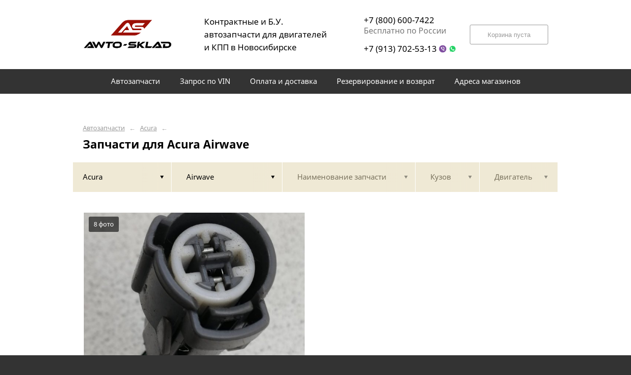

--- FILE ---
content_type: text/html; charset=UTF-8
request_url: https://awtosklad.ru/acura/airwave/
body_size: 8135
content:
<!DOCTYPE html>
<html lang="ru">
<head>
    <title>Запчасти для Acura Airwave</title>
    <meta charset="utf-8">

    <!--meta http-equiv="Cache-Control" content="no-cache, no-store, must-revalidate" />
    <meta http-equiv="Pragma" content="no-cache" />
    <meta http-equiv="Expires" content="0" /-->

                <meta name="description" content="Запчасти для Acura Airwave – контрактные запчасти в наличии. Гарантия!" />
    

    
                        
    <meta name="viewport" content="width=device-width, maximum-scale=1.0">

    
                        
    <!-- <script src="https://ajax.googleapis.com/ajax/libs/jquery/1.11.3/jquery.min.js"></script> -->
    <script src="/js/jquery-1.11.3.min.js"></script>

    <!--[if lt IE 9]>
    <script src="/js/html5shiv.js"></script>
    <script type="text/javascript" src="/js/iefix.js"></script>

    <link rel="stylesheet" type="text/css" href="/css/iefix.css">
    <![endif]-->

    <!-- Add fancyBox -->
<!--    <link rel="stylesheet" href="/js/fancybox/jquery.fancybox.css?v=2.1.5" type="text/css" media="screen" />-->
<!--    <script type="text/javascript" src="/js/fancybox/jquery.fancybox.pack.js?v=2.1.5"></script>-->

    <link rel="stylesheet" type="text/css" href="/css/style.css?6">
    <link rel="stylesheet" type="text/css" href="/css/n.css">

    <link rel="stylesheet" href="/js/fancybox/jquery.fancybox.min.css" />
    <script src="/js/fancybox/jquery.fancybox.min.js"></script>
    
            <link rel="stylesheet" type="text/css" href="/custom/c266/custom.css?1571388792">
                <link rel="icon" sizes="16x16" href="/favicon.ico">
    


    <meta name="google-site-verification" content="Q7wRBpWO7MMvT2oLiSkrX_HG-AZMQNqjxiM6i0fqiPw" />

<meta name='wmail-verification' content='a5a7b6a156d07918e14fc468c9c093ba' />

</head>
<body>
<div class="page__wrapper">
    <div class="page__content">

                    <section class="content">
                <div class="autoparts">
    <div class="page__layout page__layout_top">
                    <div class="breadcrumbs">
                                    <a href="/" class="breadcrumbs__link">Автозапчасти</a>
                    <span class="breadcrumbs__arrow">&larr;</span>
                                    <a href="/acura/" class="breadcrumbs__link">Acura</a>
                    <span class="breadcrumbs__arrow">&larr;</span>
                
            </div>
        
        <h1 style="max-height: 25px; overflow: hidden">Запчасти для Acura Airwave</h1>

            </div>

    
<div class="filter">
    <div class="page__layout">
        <div class="filter-table">
            <div class="filter-table_cell first">
                <div class="filter-table-tab st-active" data-type="marks">
                    <span class="filter-table-tab__name">
                        Acura                    </span>
                </div>
            </div>

            <div class="filter-table_cell second">
                <div class="filter-table-tab st-active" data-type="models">
                    <span class="filter-table-tab__name">
                        Airwave                    </span>
                </div>
            </div>

            <div class="filter-table_cell third">
                <div class="filter-table-tab" data-type="partnames">
                    <span class="filter-table-tab__name">
                        Наименование запчасти                    </span>
                </div>
            </div>

            <div class="filter-table_cell fourth">
                <div class="filter-table-tab" data-type="bodys">
                    <span class="filter-table-tab__name">
                        Кузов                    </span>
                </div>
            </div>

            <div class="filter-table_cell fifth">
                <div class="filter-table-tab" data-type="motors">
                    <span class="filter-table-tab__name">
                        Двигатель                    </span>
                </div>
            </div>
        </div>

        <div class="filter-popup">
            <div class="filter-box" data-type="marks">
                <div class="filter-box_cell">
                    <div class="filter-box-header" style="border: none; padding: 0; margin-top: -35px;">
                        <div class="filter-box-header_cell">
                            &nbsp;
                        </div>

                        <div class="filter-box-header_cell" align="right">
                        </div>
                    </div>

                    <div class="search-flex">
                                                                                                            <div class="search-flex_cell" style="width: auto">
                                <ul class="search-main">
                                                        <li>
                                <a href="/acura/" data-mark="acura" class="search-main__link st-active">
                                    Acura                                </a>
                            </li>
                                                                                                            <li>
                                <a href="/audi/" data-mark="audi" class="search-main__link">
                                    Audi                                </a>
                            </li>
                                                                                                            <li>
                                <a href="/avensis-azt250/" data-mark="avensis-azt250" class="search-main__link">
                                    Avensis AZT250                                </a>
                            </li>
                                                                                                            <li>
                                <a href="/bmw/" data-mark="bmw" class="search-main__link">
                                    BMW                                </a>
                            </li>
                                                                                                            <li>
                                <a href="/buick/" data-mark="buick" class="search-main__link">
                                    Buick                                </a>
                            </li>
                                                                                                            <li>
                                <a href="/cadillac/" data-mark="cadillac" class="search-main__link">
                                    Cadillac                                </a>
                            </li>
                                                                                                            <li>
                                <a href="/changan/" data-mark="changan" class="search-main__link">
                                    Changan                                </a>
                            </li>
                                                                                                            <li>
                                <a href="/chery/" data-mark="chery" class="search-main__link">
                                    Chery                                </a>
                            </li>
                                                                                                            <li>
                                <a href="/chevrolet/" data-mark="chevrolet" class="search-main__link">
                                    Chevrolet                                </a>
                            </li>
                                                                                                            <li>
                                <a href="/chrysler/" data-mark="chrysler" class="search-main__link">
                                    Chrysler                                </a>
                            </li>
                                                                                                            <li>
                                <a href="/citroen/" data-mark="citroen" class="search-main__link">
                                    Citroen                                </a>
                            </li>
                                                                                                            <li>
                                <a href="/citroen-peugeot/" data-mark="citroen-peugeot" class="search-main__link">
                                    Citroen/Peugeot                                </a>
                            </li>
                                                                                                            <li>
                                <a href="/daewoo/" data-mark="daewoo" class="search-main__link">
                                    Daewoo                                </a>
                            </li>
                                                            </ul>
                                </div>
                                                                                                                <div class="search-flex_cell" style="width: auto">
                                <ul class="search-main">
                                                        <li>
                                <a href="/daf/" data-mark="daf" class="search-main__link">
                                    DAF                                </a>
                            </li>
                                                                                                            <li>
                                <a href="/daihatsu/" data-mark="daihatsu" class="search-main__link">
                                    Daihatsu                                </a>
                            </li>
                                                                                                            <li>
                                <a href="/datsun/" data-mark="datsun" class="search-main__link">
                                    Datsun                                </a>
                            </li>
                                                                                                            <li>
                                <a href="/dodge/" data-mark="dodge" class="search-main__link">
                                    Dodge                                </a>
                            </li>
                                                                                                            <li>
                                <a href="/ford/" data-mark="ford" class="search-main__link">
                                    Ford                                </a>
                            </li>
                                                                                                            <li>
                                <a href="/geely/" data-mark="geely" class="search-main__link">
                                    Geely                                </a>
                            </li>
                                                                                                            <li>
                                <a href="/great-wall/" data-mark="great-wall" class="search-main__link">
                                    Great Wall                                </a>
                            </li>
                                                                                                            <li>
                                <a href="/haval/" data-mark="haval" class="search-main__link">
                                    Haval                                </a>
                            </li>
                                                                                                            <li>
                                <a href="/hino/" data-mark="hino" class="search-main__link">
                                    Hino                                </a>
                            </li>
                                                                                                            <li>
                                <a href="/honda/" data-mark="honda" class="search-main__link">
                                    Honda                                </a>
                            </li>
                                                                                                            <li>
                                <a href="/hyunda/" data-mark="hyunda" class="search-main__link">
                                    Hyunda                                </a>
                            </li>
                                                                                                            <li>
                                <a href="/hyundai/" data-mark="hyundai" class="search-main__link">
                                    Hyundai                                </a>
                            </li>
                                                                                                            <li>
                                <a href="/infiniti/" data-mark="infiniti" class="search-main__link">
                                    Infiniti                                </a>
                            </li>
                                                            </ul>
                                </div>
                                                                                                                <div class="search-flex_cell" style="width: auto">
                                <ul class="search-main">
                                                        <li>
                                <a href="/isuzu/" data-mark="isuzu" class="search-main__link">
                                    Isuzu                                </a>
                            </li>
                                                                                                            <li>
                                <a href="/jaguar/" data-mark="jaguar" class="search-main__link">
                                    Jaguar                                </a>
                            </li>
                                                                                                            <li>
                                <a href="/jeep/" data-mark="jeep" class="search-main__link">
                                    Jeep                                </a>
                            </li>
                                                                                                            <li>
                                <a href="/john-deere/" data-mark="john-deere" class="search-main__link">
                                    John Deere                                </a>
                            </li>
                                                                                                            <li>
                                <a href="/kia/" data-mark="kia" class="search-main__link">
                                    Kia                                </a>
                            </li>
                                                                                                            <li>
                                <a href="/land-rover/" data-mark="land-rover" class="search-main__link">
                                    Land Rover                                </a>
                            </li>
                                                                                                            <li>
                                <a href="/legacy/" data-mark="legacy" class="search-main__link">
                                    Legacy                                </a>
                            </li>
                                                                                                            <li>
                                <a href="/lexus/" data-mark="lexus" class="search-main__link">
                                    Lexus                                </a>
                            </li>
                                                                                                            <li>
                                <a href="/lifan/" data-mark="lifan" class="search-main__link">
                                    Lifan                                </a>
                            </li>
                                                                                                            <li>
                                <a href="/lincoln/" data-mark="lincoln" class="search-main__link">
                                    Lincoln                                </a>
                            </li>
                                                                                                            <li>
                                <a href="/man/" data-mark="man" class="search-main__link">
                                    MAN                                </a>
                            </li>
                                                                                                            <li>
                                <a href="/mazda/" data-mark="mazda" class="search-main__link">
                                    Mazda                                </a>
                            </li>
                                                                                                            <li>
                                <a href="/mercedes/" data-mark="mercedes" class="search-main__link">
                                    Mercedes                                </a>
                            </li>
                                                            </ul>
                                </div>
                                                                                                                <div class="search-flex_cell" style="width: auto">
                                <ul class="search-main">
                                                        <li>
                                <a href="/mercedes-benz/" data-mark="mercedes-benz" class="search-main__link">
                                    Mercedes-Benz                                </a>
                            </li>
                                                                                                            <li>
                                <a href="/mini/" data-mark="mini" class="search-main__link">
                                    Mini                                </a>
                            </li>
                                                                                                            <li>
                                <a href="/mitsubishi/" data-mark="mitsubishi" class="search-main__link">
                                    Mitsubishi                                </a>
                            </li>
                                                                                                            <li>
                                <a href="/nissan/" data-mark="nissan" class="search-main__link">
                                    Nissan                                </a>
                            </li>
                                                                                                            <li>
                                <a href="/nissan-diesel/" data-mark="nissan-diesel" class="search-main__link">
                                    Nissan Diesel                                </a>
                            </li>
                                                                                                            <li>
                                <a href="/note/" data-mark="note" class="search-main__link">
                                    Note                                </a>
                            </li>
                                                                                                            <li>
                                <a href="/ope/" data-mark="ope" class="search-main__link">
                                    Ope                                </a>
                            </li>
                                                                                                            <li>
                                <a href="/opel/" data-mark="opel" class="search-main__link">
                                    Opel                                </a>
                            </li>
                                                                                                            <li>
                                <a href="/peugeot/" data-mark="peugeot" class="search-main__link">
                                    Peugeot                                </a>
                            </li>
                                                                                                            <li>
                                <a href="/pontiac/" data-mark="pontiac" class="search-main__link">
                                    Pontiac                                </a>
                            </li>
                                                                                                            <li>
                                <a href="/porsche/" data-mark="porsche" class="search-main__link">
                                    Porsche                                </a>
                            </li>
                                                                                                            <li>
                                <a href="/range-rover/" data-mark="range-rover" class="search-main__link">
                                    Range Rover                                </a>
                            </li>
                                                                                                            <li>
                                <a href="/ravon/" data-mark="ravon" class="search-main__link">
                                    Ravon                                </a>
                            </li>
                                                            </ul>
                                </div>
                                                                                                                <div class="search-flex_cell" style="width: auto">
                                <ul class="search-main">
                                                        <li>
                                <a href="/renault/" data-mark="renault" class="search-main__link">
                                    Renault                                </a>
                            </li>
                                                                                                            <li>
                                <a href="/scania/" data-mark="scania" class="search-main__link">
                                    Scania                                </a>
                            </li>
                                                                                                            <li>
                                <a href="/seat/" data-mark="seat" class="search-main__link">
                                    Seat                                </a>
                            </li>
                                                                                                            <li>
                                <a href="/skoda/" data-mark="skoda" class="search-main__link">
                                    Skoda                                </a>
                            </li>
                                                                                                            <li>
                                <a href="/smart-forfour/" data-mark="smart-forfour" class="search-main__link">
                                    Smart Forfour                                </a>
                            </li>
                                                                                                            <li>
                                <a href="/ssangyong/" data-mark="ssangyong" class="search-main__link">
                                    SsangYong                                </a>
                            </li>
                                                                                                            <li>
                                <a href="/subaru/" data-mark="subaru" class="search-main__link">
                                    Subaru                                </a>
                            </li>
                                                                                                            <li>
                                <a href="/suzuki/" data-mark="suzuki" class="search-main__link">
                                    Suzuki                                </a>
                            </li>
                                                                                                            <li>
                                <a href="/tank/" data-mark="tank" class="search-main__link">
                                    Tank                                </a>
                            </li>
                                                                                                            <li>
                                <a href="/toyota/" data-mark="toyota" class="search-main__link">
                                    Toyota                                </a>
                            </li>
                                                                                                            <li>
                                <a href="/volkswagen/" data-mark="volkswagen" class="search-main__link">
                                    Volkswagen                                </a>
                            </li>
                                                                                                            <li>
                                <a href="/volvo/" data-mark="volvo" class="search-main__link">
                                    Volvo                                </a>
                            </li>
                                                                                                            <li>
                                <a href="/yamaha/" data-mark="yamaha" class="search-main__link">
                                    Yamaha                                </a>
                            </li>
                                                            </ul>
                                </div>
                                                                                                                <div class="search-flex_cell" style="width: auto">
                                <ul class="search-main">
                                                        <li>
                                <a href="/zotye/" data-mark="zotye" class="search-main__link">
                                    Zotye                                </a>
                            </li>
                                                                                                            <li>
                                <a href="/gaz/" data-mark="gaz" class="search-main__link">
                                    ГАЗ                                </a>
                            </li>
                                                                                                            <li>
                                <a href="/lada/" data-mark="lada" class="search-main__link">
                                    Лада                                </a>
                            </li>
                                                            </ul>
                                </div>
                                                                        </div>

                </div>
            </div>

            <div class="filter-box" data-type="models">
                <div class="filter-box_cell">

                                        <div class="filter-box-header">
                        <div class="filter-box-header_cell">
                            <label class="checkbox js-checkall">
                                <input type="checkbox" class="js-checkall" hidden />
                                <div class="checkbox-check"></div>
                                <span class="checkbox__title"><b>Выбрать все</b></span>
                            </label>
                        </div>

                        <div class="filter-box-header_cell" align="right">
                            <button class="button">Применить</button>
                        </div>
                    </div>
                    

                                        <div class="filter-flex">
                        
                                                                                    <div class="filter-flex_cell">
                            
                            <label class="checkbox">
                                <input type="checkbox" name="models" value="accord" hidden />
                                <div class="checkbox-check"></div>
                                <span class="checkbox__title">Accord</span>
                            </label>

                            <br />

                                                                                
                            <label class="checkbox">
                                <input type="checkbox" name="models" value="accord-aerodeck" hidden />
                                <div class="checkbox-check"></div>
                                <span class="checkbox__title">Accord Aerodeck</span>
                            </label>

                            <br />

                                                                                
                            <label class="checkbox">
                                <input type="checkbox" name="models" value="accord-coupe" hidden />
                                <div class="checkbox-check"></div>
                                <span class="checkbox__title">Accord Coupe</span>
                            </label>

                            <br />

                                                                                
                            <label class="checkbox">
                                <input type="checkbox" name="models" value="accord-tourer" hidden />
                                <div class="checkbox-check"></div>
                                <span class="checkbox__title">Accord Tourer</span>
                            </label>

                            <br />

                                                                                
                            <label class="checkbox">
                                <input type="checkbox" name="models" value="accord-wagon" hidden />
                                <div class="checkbox-check"></div>
                                <span class="checkbox__title">Accord Wagon</span>
                            </label>

                            <br />

                                                            </div>
                                                                                                                <div class="filter-flex_cell">
                            
                            <label class="checkbox">
                                <input type="checkbox" name="models" value="acty-truck-acty-van" hidden />
                                <div class="checkbox-check"></div>
                                <span class="checkbox__title">Acty Truck Acty Van</span>
                            </label>

                            <br />

                                                                                
                            <label class="checkbox st-active">
                                <input type="checkbox" name="models" value="airwave" hidden checked />
                                <div class="checkbox-check"></div>
                                <span class="checkbox__title">Airwave</span>
                            </label>

                            <br />

                                                                                
                            <label class="checkbox">
                                <input type="checkbox" name="models" value="ascot" hidden />
                                <div class="checkbox-check"></div>
                                <span class="checkbox__title">Ascot</span>
                            </label>

                            <br />

                                                                                
                            <label class="checkbox">
                                <input type="checkbox" name="models" value="avancier" hidden />
                                <div class="checkbox-check"></div>
                                <span class="checkbox__title">Avancier</span>
                            </label>

                            <br />

                                                                                
                            <label class="checkbox">
                                <input type="checkbox" name="models" value="ballade" hidden />
                                <div class="checkbox-check"></div>
                                <span class="checkbox__title">Ballade</span>
                            </label>

                            <br />

                                                            </div>
                                                                                                                <div class="filter-flex_cell">
                            
                            <label class="checkbox">
                                <input type="checkbox" name="models" value="capa" hidden />
                                <div class="checkbox-check"></div>
                                <span class="checkbox__title">Capa</span>
                            </label>

                            <br />

                                                                                
                            <label class="checkbox">
                                <input type="checkbox" name="models" value="city" hidden />
                                <div class="checkbox-check"></div>
                                <span class="checkbox__title">City</span>
                            </label>

                            <br />

                                                                                
                            <label class="checkbox">
                                <input type="checkbox" name="models" value="city-zx" hidden />
                                <div class="checkbox-check"></div>
                                <span class="checkbox__title">City ZX</span>
                            </label>

                            <br />

                                                                                
                            <label class="checkbox">
                                <input type="checkbox" name="models" value="civic" hidden />
                                <div class="checkbox-check"></div>
                                <span class="checkbox__title">Civic</span>
                            </label>

                            <br />

                                                                                
                            <label class="checkbox">
                                <input type="checkbox" name="models" value="civic-aerodeck" hidden />
                                <div class="checkbox-check"></div>
                                <span class="checkbox__title">Civic Aerodeck</span>
                            </label>

                            <br />

                                                            </div>
                                                                                                                <div class="filter-flex_cell">
                            
                            <label class="checkbox">
                                <input type="checkbox" name="models" value="civic-coupe" hidden />
                                <div class="checkbox-check"></div>
                                <span class="checkbox__title">Civic Coupe</span>
                            </label>

                            <br />

                                                                                
                            <label class="checkbox">
                                <input type="checkbox" name="models" value="civic-crx" hidden />
                                <div class="checkbox-check"></div>
                                <span class="checkbox__title">Civic CRX</span>
                            </label>

                            <br />

                                                                                
                            <label class="checkbox">
                                <input type="checkbox" name="models" value="civic-ferio" hidden />
                                <div class="checkbox-check"></div>
                                <span class="checkbox__title">Civic Ferio</span>
                            </label>

                            <br />

                                                                                
                            <label class="checkbox">
                                <input type="checkbox" name="models" value="cr-v" hidden />
                                <div class="checkbox-check"></div>
                                <span class="checkbox__title">CR-V</span>
                            </label>

                            <br />

                                                                                
                            <label class="checkbox">
                                <input type="checkbox" name="models" value="cr-v-i-ctdi" hidden />
                                <div class="checkbox-check"></div>
                                <span class="checkbox__title">CR-V I-CTDI</span>
                            </label>

                            <br />

                                                            </div>
                                                                                                                <div class="filter-flex_cell">
                            
                            <label class="checkbox">
                                <input type="checkbox" name="models" value="cr-x" hidden />
                                <div class="checkbox-check"></div>
                                <span class="checkbox__title">CR-X</span>
                            </label>

                            <br />

                                                                                
                            <label class="checkbox">
                                <input type="checkbox" name="models" value="delsol" hidden />
                                <div class="checkbox-check"></div>
                                <span class="checkbox__title">Delsol</span>
                            </label>

                            <br />

                                                                                
                            <label class="checkbox">
                                <input type="checkbox" name="models" value="domani" hidden />
                                <div class="checkbox-check"></div>
                                <span class="checkbox__title">Domani</span>
                            </label>

                            <br />

                                                                                
                            <label class="checkbox">
                                <input type="checkbox" name="models" value="edix" hidden />
                                <div class="checkbox-check"></div>
                                <span class="checkbox__title">Edix</span>
                            </label>

                            <br />

                                                                                
                            <label class="checkbox">
                                <input type="checkbox" name="models" value="ele" hidden />
                                <div class="checkbox-check"></div>
                                <span class="checkbox__title">Ele</span>
                            </label>

                            <br />

                                                            </div>
                                                                        </div>
                                    </div>
            </div>

            <div class="filter-box js-partnames" data-type="partnames" style="min-width: 580px;">
                <div class="filter-box_cell">
                    

                    <div class="filter-box-header non-border" style="/*display:none*/">
                        <div class="filter-box-header_cell" style="visibility: hidden">
                            <div class="search-type">
                                <div class="search-type_item cat"></div>
                                <div class="search-type_item all st-active"></div>
                            </div>
                        </div>
                    </div>



                    <div class="filter-flex">
                        <div class="search-toggle">
                                                            <div class="search-toggle-frame" style="/*display: block;*/">
                                    <div class="search-flex">

                                                                                                                                    <div class="search-flex_cell">
                                            
                                            <span class="search-list__title">Другие запчасти</span>

                                            <ul class="search-list">
                                                                                                    <li class="search-list_item">
                                                        <a href="/acura/airwave/razem/" class="search-list__link">
                                                            <b>Разъем</b>                                                         </a>
                                                    </li>
                                                                                            </ul>

                                                                                            </div>
                                                                                    
                                    </div>
                                </div>
                            
                                                            <div class="search-toggle-frame" style="display: block;">
                                    <div class="search-flex">

                                                                                                                                    <div class="search-flex_cell">
                                            
                                            <span class="search-list__letter">Р</span>

                                            <ul class="search-list">
                                                                                                    <li class="search-list_item">
                                                        <a href="/acura/airwave/razem/" class="search-list__link">
                                                            <b>Разъем</b>                                                         </a>
                                                    </li>
                                                                                            </ul>

                                                                                            </div>
                                                                                    
                                    </div>
                                </div>
                            
                        </div>
                    </div>
                </div>
            </div>

            <div class="filter-box st-right" data-type="bodys">
                <div class="filter-box_cell">
                                            <div class="filter-box-header">
                            <div class="filter-box-header_cell">
                                <label class="checkbox js-checkall st-active">
                                    <input type="checkbox" class="js-checkall" hidden checked="checked" />
                                    <div class="checkbox-check"></div>
                                    <span class="checkbox__title"><b>Выбрать все</b></span>
                                </label>
                            </div>

                            <div class="filter-box-header_cell" align="right">
                                <button class="button">Применить</button>
                            </div>
                        </div>
                    
                                            <div class="filter-flex">
                            
                                                                                                <div class="filter-flex_cell">
                                
                                <label class="checkbox">
                                    <input type="checkbox" name="marks" value="CD3" hidden />
                                    <div class="checkbox-check"></div>
                                    <span class="checkbox__title">CD3</span>
                                </label>

                                <br />

                                                                                            
                                <label class="checkbox">
                                    <input type="checkbox" name="marks" value="CD4" hidden />
                                    <div class="checkbox-check"></div>
                                    <span class="checkbox__title">CD4</span>
                                </label>

                                <br />

                                                                                            
                                <label class="checkbox">
                                    <input type="checkbox" name="marks" value="CD5" hidden />
                                    <div class="checkbox-check"></div>
                                    <span class="checkbox__title">CD5</span>
                                </label>

                                <br />

                                                                                            
                                <label class="checkbox">
                                    <input type="checkbox" name="marks" value="CD7" hidden />
                                    <div class="checkbox-check"></div>
                                    <span class="checkbox__title">CD7</span>
                                </label>

                                <br />

                                                                                            
                                <label class="checkbox">
                                    <input type="checkbox" name="marks" value="CE1" hidden />
                                    <div class="checkbox-check"></div>
                                    <span class="checkbox__title">CE1</span>
                                </label>

                                <br />

                                                                                            
                                <label class="checkbox">
                                    <input type="checkbox" name="marks" value="CF3" hidden />
                                    <div class="checkbox-check"></div>
                                    <span class="checkbox__title">CF3</span>
                                </label>

                                <br />

                                                                                            
                                <label class="checkbox">
                                    <input type="checkbox" name="marks" value="CF4" hidden />
                                    <div class="checkbox-check"></div>
                                    <span class="checkbox__title">CF4</span>
                                </label>

                                <br />

                                                                                            
                                <label class="checkbox">
                                    <input type="checkbox" name="marks" value="CF5" hidden />
                                    <div class="checkbox-check"></div>
                                    <span class="checkbox__title">CF5</span>
                                </label>

                                <br />

                                                                                            
                                <label class="checkbox">
                                    <input type="checkbox" name="marks" value="CF6" hidden />
                                    <div class="checkbox-check"></div>
                                    <span class="checkbox__title">CF6</span>
                                </label>

                                <br />

                                                                                            
                                <label class="checkbox">
                                    <input type="checkbox" name="marks" value="CF7" hidden />
                                    <div class="checkbox-check"></div>
                                    <span class="checkbox__title">CF7</span>
                                </label>

                                <br />

                                                                                            
                                <label class="checkbox">
                                    <input type="checkbox" name="marks" value="CL3" hidden />
                                    <div class="checkbox-check"></div>
                                    <span class="checkbox__title">CL3</span>
                                </label>

                                <br />

                                                                    </div>
                                                                                                                                <div class="filter-flex_cell">
                                
                                <label class="checkbox">
                                    <input type="checkbox" name="marks" value="CL7" hidden />
                                    <div class="checkbox-check"></div>
                                    <span class="checkbox__title">CL7</span>
                                </label>

                                <br />

                                                                                            
                                <label class="checkbox">
                                    <input type="checkbox" name="marks" value="CL8" hidden />
                                    <div class="checkbox-check"></div>
                                    <span class="checkbox__title">CL8</span>
                                </label>

                                <br />

                                                                                            
                                <label class="checkbox">
                                    <input type="checkbox" name="marks" value="CL9" hidden />
                                    <div class="checkbox-check"></div>
                                    <span class="checkbox__title">CL9</span>
                                </label>

                                <br />

                                                                                            
                                <label class="checkbox">
                                    <input type="checkbox" name="marks" value="CM1" hidden />
                                    <div class="checkbox-check"></div>
                                    <span class="checkbox__title">CM1</span>
                                </label>

                                <br />

                                                                                            
                                <label class="checkbox">
                                    <input type="checkbox" name="marks" value="CM2" hidden />
                                    <div class="checkbox-check"></div>
                                    <span class="checkbox__title">CM2</span>
                                </label>

                                <br />

                                                                                            
                                <label class="checkbox">
                                    <input type="checkbox" name="marks" value="CM3" hidden />
                                    <div class="checkbox-check"></div>
                                    <span class="checkbox__title">CM3</span>
                                </label>

                                <br />

                                                                                            
                                <label class="checkbox">
                                    <input type="checkbox" name="marks" value="DA6" hidden />
                                    <div class="checkbox-check"></div>
                                    <span class="checkbox__title">DA6</span>
                                </label>

                                <br />

                                                                                            
                                <label class="checkbox">
                                    <input type="checkbox" name="marks" value="DA8" hidden />
                                    <div class="checkbox-check"></div>
                                    <span class="checkbox__title">DA8</span>
                                </label>

                                <br />

                                                                                            
                                <label class="checkbox">
                                    <input type="checkbox" name="marks" value="DB1" hidden />
                                    <div class="checkbox-check"></div>
                                    <span class="checkbox__title">DB1</span>
                                </label>

                                <br />

                                                                                            
                                <label class="checkbox">
                                    <input type="checkbox" name="marks" value="DB6" hidden />
                                    <div class="checkbox-check"></div>
                                    <span class="checkbox__title">DB6</span>
                                </label>

                                <br />

                                                                                            
                                <label class="checkbox">
                                    <input type="checkbox" name="marks" value="DB7" hidden />
                                    <div class="checkbox-check"></div>
                                    <span class="checkbox__title">DB7</span>
                                </label>

                                <br />

                                                                    </div>
                                                                                                                                <div class="filter-flex_cell">
                                
                                <label class="checkbox">
                                    <input type="checkbox" name="marks" value="DB8" hidden />
                                    <div class="checkbox-check"></div>
                                    <span class="checkbox__title">DB8</span>
                                </label>

                                <br />

                                                                                            
                                <label class="checkbox">
                                    <input type="checkbox" name="marks" value="DB9" hidden />
                                    <div class="checkbox-check"></div>
                                    <span class="checkbox__title">DB9</span>
                                </label>

                                <br />

                                                                                            
                                <label class="checkbox">
                                    <input type="checkbox" name="marks" value="DC1" hidden />
                                    <div class="checkbox-check"></div>
                                    <span class="checkbox__title">DC1</span>
                                </label>

                                <br />

                                                                                            
                                <label class="checkbox">
                                    <input type="checkbox" name="marks" value="DC2" hidden />
                                    <div class="checkbox-check"></div>
                                    <span class="checkbox__title">DC2</span>
                                </label>

                                <br />

                                                                                            
                                <label class="checkbox">
                                    <input type="checkbox" name="marks" value="DC5" hidden />
                                    <div class="checkbox-check"></div>
                                    <span class="checkbox__title">DC5</span>
                                </label>

                                <br />

                                                                                            
                                <label class="checkbox">
                                    <input type="checkbox" name="marks" value="EG7" hidden />
                                    <div class="checkbox-check"></div>
                                    <span class="checkbox__title">EG7</span>
                                </label>

                                <br />

                                                                                            
                                <label class="checkbox">
                                    <input type="checkbox" name="marks" value="EG8" hidden />
                                    <div class="checkbox-check"></div>
                                    <span class="checkbox__title">EG8</span>
                                </label>

                                <br />

                                                                                            
                                <label class="checkbox">
                                    <input type="checkbox" name="marks" value="EG9" hidden />
                                    <div class="checkbox-check"></div>
                                    <span class="checkbox__title">EG9</span>
                                </label>

                                <br />

                                                                                            
                                <label class="checkbox">
                                    <input type="checkbox" name="marks" value="EH1" hidden />
                                    <div class="checkbox-check"></div>
                                    <span class="checkbox__title">EH1</span>
                                </label>

                                <br />

                                                                                            
                                <label class="checkbox">
                                    <input type="checkbox" name="marks" value="EJ3" hidden />
                                    <div class="checkbox-check"></div>
                                    <span class="checkbox__title">EJ3</span>
                                </label>

                                <br />

                                                                                            
                                <label class="checkbox">
                                    <input type="checkbox" name="marks" value="ES1" hidden />
                                    <div class="checkbox-check"></div>
                                    <span class="checkbox__title">ES1</span>
                                </label>

                                <br />

                                                                    </div>
                                                                                                                                <div class="filter-flex_cell">
                                
                                <label class="checkbox">
                                    <input type="checkbox" name="marks" value="ES2" hidden />
                                    <div class="checkbox-check"></div>
                                    <span class="checkbox__title">ES2</span>
                                </label>

                                <br />

                                                                                            
                                <label class="checkbox">
                                    <input type="checkbox" name="marks" value="ES3" hidden />
                                    <div class="checkbox-check"></div>
                                    <span class="checkbox__title">ES3</span>
                                </label>

                                <br />

                                                                                            
                                <label class="checkbox">
                                    <input type="checkbox" name="marks" value="ET2" hidden />
                                    <div class="checkbox-check"></div>
                                    <span class="checkbox__title">ET2</span>
                                </label>

                                <br />

                                                                                            
                                <label class="checkbox">
                                    <input type="checkbox" name="marks" value="EY6" hidden />
                                    <div class="checkbox-check"></div>
                                    <span class="checkbox__title">EY6</span>
                                </label>

                                <br />

                                                                                            
                                <label class="checkbox">
                                    <input type="checkbox" name="marks" value="EY7" hidden />
                                    <div class="checkbox-check"></div>
                                    <span class="checkbox__title">EY7</span>
                                </label>

                                <br />

                                                                                            
                                <label class="checkbox">
                                    <input type="checkbox" name="marks" value="EY8" hidden />
                                    <div class="checkbox-check"></div>
                                    <span class="checkbox__title">EY8</span>
                                </label>

                                <br />

                                                                                            
                                <label class="checkbox">
                                    <input type="checkbox" name="marks" value="EY9" hidden />
                                    <div class="checkbox-check"></div>
                                    <span class="checkbox__title">EY9</span>
                                </label>

                                <br />

                                                                                            
                                <label class="checkbox">
                                    <input type="checkbox" name="marks" value="GJ3" hidden />
                                    <div class="checkbox-check"></div>
                                    <span class="checkbox__title">GJ3</span>
                                </label>

                                <br />

                                                                                            
                                <label class="checkbox">
                                    <input type="checkbox" name="marks" value="GJ4" hidden />
                                    <div class="checkbox-check"></div>
                                    <span class="checkbox__title">GJ4</span>
                                </label>

                                <br />

                                                                                            
                                <label class="checkbox">
                                    <input type="checkbox" name="marks" value="MA4" hidden />
                                    <div class="checkbox-check"></div>
                                    <span class="checkbox__title">MA4</span>
                                </label>

                                <br />

                                                                                            
                                <label class="checkbox">
                                    <input type="checkbox" name="marks" value="MA5" hidden />
                                    <div class="checkbox-check"></div>
                                    <span class="checkbox__title">MA5</span>
                                </label>

                                <br />

                                                                    </div>
                                                                                                                                <div class="filter-flex_cell">
                                
                                <label class="checkbox">
                                    <input type="checkbox" name="marks" value="MA6" hidden />
                                    <div class="checkbox-check"></div>
                                    <span class="checkbox__title">MA6</span>
                                </label>

                                <br />

                                                                                            
                                <label class="checkbox">
                                    <input type="checkbox" name="marks" value="MA7" hidden />
                                    <div class="checkbox-check"></div>
                                    <span class="checkbox__title">MA7</span>
                                </label>

                                <br />

                                                                                            
                                <label class="checkbox">
                                    <input type="checkbox" name="marks" value="MB3" hidden />
                                    <div class="checkbox-check"></div>
                                    <span class="checkbox__title">MB3</span>
                                </label>

                                <br />

                                                                                            
                                <label class="checkbox">
                                    <input type="checkbox" name="marks" value="MB4" hidden />
                                    <div class="checkbox-check"></div>
                                    <span class="checkbox__title">MB4</span>
                                </label>

                                <br />

                                                                                            
                                <label class="checkbox">
                                    <input type="checkbox" name="marks" value="MB5" hidden />
                                    <div class="checkbox-check"></div>
                                    <span class="checkbox__title">MB5</span>
                                </label>

                                <br />

                                                                                            
                                <label class="checkbox">
                                    <input type="checkbox" name="marks" value="UA1" hidden />
                                    <div class="checkbox-check"></div>
                                    <span class="checkbox__title">UA1</span>
                                </label>

                                <br />

                                                                                            
                                <label class="checkbox">
                                    <input type="checkbox" name="marks" value="UA2" hidden />
                                    <div class="checkbox-check"></div>
                                    <span class="checkbox__title">UA2</span>
                                </label>

                                <br />

                                                                    </div>
                                                                                    </div>
                                    </div>
            </div>

            <div class="filter-box st-right" data-type="motors">
                <div class="filter-box_cell">

                                        <div class="filter-box-header">
                        <div class="filter-box-header_cell">
                            <label class="checkbox js-checkall st-active">
                                <input type="checkbox" class="js-checkall" hidden checked="checked" />
                                <div class="checkbox-check"></div>
                                <span class="checkbox__title"><b>Выбрать все</b></span>
                            </label>
                        </div>

                        <div class="filter-box-header_cell" align="right">
                            <button class="button">Применить</button>
                        </div>
                    </div>
                    

                                            <div class="filter-flex">
                            
                                                                                                <div class="filter-flex_cell">
                                
                                <label class="checkbox">
                                    <input type="checkbox" name="marks" value="20R2R13N" hidden />
                                    <div class="checkbox-check"></div>
                                    <span class="checkbox__title">20R2R13N</span>
                                </label>

                                <br />

                                                                                            
                                <label class="checkbox">
                                    <input type="checkbox" name="marks" value="20T2N" hidden />
                                    <div class="checkbox-check"></div>
                                    <span class="checkbox__title">20T2N</span>
                                </label>

                                <br />

                                                                                            
                                <label class="checkbox">
                                    <input type="checkbox" name="marks" value="20T2N10N" hidden />
                                    <div class="checkbox-check"></div>
                                    <span class="checkbox__title">20T2N10N</span>
                                </label>

                                <br />

                                                                                            
                                <label class="checkbox">
                                    <input type="checkbox" name="marks" value="20T2N11N" hidden />
                                    <div class="checkbox-check"></div>
                                    <span class="checkbox__title">20T2N11N</span>
                                </label>

                                <br />

                                                                                            
                                <label class="checkbox">
                                    <input type="checkbox" name="marks" value="20T2N22N" hidden />
                                    <div class="checkbox-check"></div>
                                    <span class="checkbox__title">20T2N22N</span>
                                </label>

                                <br />

                                                                                            
                                <label class="checkbox">
                                    <input type="checkbox" name="marks" value="20T2N23N" hidden />
                                    <div class="checkbox-check"></div>
                                    <span class="checkbox__title">20T2N23N</span>
                                </label>

                                <br />

                                                                                            
                                <label class="checkbox">
                                    <input type="checkbox" name="marks" value="B16A" hidden />
                                    <div class="checkbox-check"></div>
                                    <span class="checkbox__title">B16A</span>
                                </label>

                                <br />

                                                                                            
                                <label class="checkbox">
                                    <input type="checkbox" name="marks" value="B16A2" hidden />
                                    <div class="checkbox-check"></div>
                                    <span class="checkbox__title">B16A2</span>
                                </label>

                                <br />

                                                                    </div>
                                                                                                                                <div class="filter-flex_cell">
                                
                                <label class="checkbox">
                                    <input type="checkbox" name="marks" value="B16A3" hidden />
                                    <div class="checkbox-check"></div>
                                    <span class="checkbox__title">B16A3</span>
                                </label>

                                <br />

                                                                                            
                                <label class="checkbox">
                                    <input type="checkbox" name="marks" value="B16A6" hidden />
                                    <div class="checkbox-check"></div>
                                    <span class="checkbox__title">B16A6</span>
                                </label>

                                <br />

                                                                                            
                                <label class="checkbox">
                                    <input type="checkbox" name="marks" value="B20B2" hidden />
                                    <div class="checkbox-check"></div>
                                    <span class="checkbox__title">B20B2</span>
                                </label>

                                <br />

                                                                                            
                                <label class="checkbox">
                                    <input type="checkbox" name="marks" value="B20B3" hidden />
                                    <div class="checkbox-check"></div>
                                    <span class="checkbox__title">B20B3</span>
                                </label>

                                <br />

                                                                                            
                                <label class="checkbox">
                                    <input type="checkbox" name="marks" value="B20B9" hidden />
                                    <div class="checkbox-check"></div>
                                    <span class="checkbox__title">B20B9</span>
                                </label>

                                <br />

                                                                                            
                                <label class="checkbox">
                                    <input type="checkbox" name="marks" value="B20Z1" hidden />
                                    <div class="checkbox-check"></div>
                                    <span class="checkbox__title">B20Z1</span>
                                </label>

                                <br />

                                                                                            
                                <label class="checkbox">
                                    <input type="checkbox" name="marks" value="B20Z3" hidden />
                                    <div class="checkbox-check"></div>
                                    <span class="checkbox__title">B20Z3</span>
                                </label>

                                <br />

                                                                                            
                                <label class="checkbox">
                                    <input type="checkbox" name="marks" value="D13B" hidden />
                                    <div class="checkbox-check"></div>
                                    <span class="checkbox__title">D13B</span>
                                </label>

                                <br />

                                                                    </div>
                                                                                                                                <div class="filter-flex_cell">
                                
                                <label class="checkbox">
                                    <input type="checkbox" name="marks" value="D15B" hidden />
                                    <div class="checkbox-check"></div>
                                    <span class="checkbox__title">D15B</span>
                                </label>

                                <br />

                                                                                            
                                <label class="checkbox">
                                    <input type="checkbox" name="marks" value="D16A" hidden />
                                    <div class="checkbox-check"></div>
                                    <span class="checkbox__title">D16A</span>
                                </label>

                                <br />

                                                                                            
                                <label class="checkbox">
                                    <input type="checkbox" name="marks" value="D16A9" hidden />
                                    <div class="checkbox-check"></div>
                                    <span class="checkbox__title">D16A9</span>
                                </label>

                                <br />

                                                                                            
                                <label class="checkbox">
                                    <input type="checkbox" name="marks" value="D16Y8" hidden />
                                    <div class="checkbox-check"></div>
                                    <span class="checkbox__title">D16Y8</span>
                                </label>

                                <br />

                                                                                            
                                <label class="checkbox">
                                    <input type="checkbox" name="marks" value="D16Z6" hidden />
                                    <div class="checkbox-check"></div>
                                    <span class="checkbox__title">D16Z6</span>
                                </label>

                                <br />

                                                                                            
                                <label class="checkbox">
                                    <input type="checkbox" name="marks" value="D16Z7" hidden />
                                    <div class="checkbox-check"></div>
                                    <span class="checkbox__title">D16Z7</span>
                                </label>

                                <br />

                                                                                            
                                <label class="checkbox">
                                    <input type="checkbox" name="marks" value="F20C1" hidden />
                                    <div class="checkbox-check"></div>
                                    <span class="checkbox__title">F20C1</span>
                                </label>

                                <br />

                                                                                            
                                <label class="checkbox">
                                    <input type="checkbox" name="marks" value="F20C2" hidden />
                                    <div class="checkbox-check"></div>
                                    <span class="checkbox__title">F20C2</span>
                                </label>

                                <br />

                                                                    </div>
                                                                                                                                <div class="filter-flex_cell">
                                
                                <label class="checkbox">
                                    <input type="checkbox" name="marks" value="F22B8" hidden />
                                    <div class="checkbox-check"></div>
                                    <span class="checkbox__title">F22B8</span>
                                </label>

                                <br />

                                                                                            
                                <label class="checkbox">
                                    <input type="checkbox" name="marks" value="F23A" hidden />
                                    <div class="checkbox-check"></div>
                                    <span class="checkbox__title">F23A</span>
                                </label>

                                <br />

                                                                                            
                                <label class="checkbox">
                                    <input type="checkbox" name="marks" value="F23A7" hidden />
                                    <div class="checkbox-check"></div>
                                    <span class="checkbox__title">F23A7</span>
                                </label>

                                <br />

                                                                                            
                                <label class="checkbox">
                                    <input type="checkbox" name="marks" value="G20A" hidden />
                                    <div class="checkbox-check"></div>
                                    <span class="checkbox__title">G20A</span>
                                </label>

                                <br />

                                                                                            
                                <label class="checkbox">
                                    <input type="checkbox" name="marks" value="G25A" hidden />
                                    <div class="checkbox-check"></div>
                                    <span class="checkbox__title">G25A</span>
                                </label>

                                <br />

                                                                                            
                                <label class="checkbox">
                                    <input type="checkbox" name="marks" value="K20A" hidden />
                                    <div class="checkbox-check"></div>
                                    <span class="checkbox__title">K20A</span>
                                </label>

                                <br />

                                                                                            
                                <label class="checkbox">
                                    <input type="checkbox" name="marks" value="K20A4" hidden />
                                    <div class="checkbox-check"></div>
                                    <span class="checkbox__title">K20A4</span>
                                </label>

                                <br />

                                                                                            
                                <label class="checkbox">
                                    <input type="checkbox" name="marks" value="K20A5" hidden />
                                    <div class="checkbox-check"></div>
                                    <span class="checkbox__title">K20A5</span>
                                </label>

                                <br />

                                                                    </div>
                                                                                                                                <div class="filter-flex_cell">
                                
                                <label class="checkbox">
                                    <input type="checkbox" name="marks" value="K24A1" hidden />
                                    <div class="checkbox-check"></div>
                                    <span class="checkbox__title">K24A1</span>
                                </label>

                                <br />

                                                                                            
                                <label class="checkbox">
                                    <input type="checkbox" name="marks" value="N22A2" hidden />
                                    <div class="checkbox-check"></div>
                                    <span class="checkbox__title">N22A2</span>
                                </label>

                                <br />

                                                                                            
                                <label class="checkbox">
                                    <input type="checkbox" name="marks" value="P07A" hidden />
                                    <div class="checkbox-check"></div>
                                    <span class="checkbox__title">P07A</span>
                                </label>

                                <br />

                                                                                            
                                <label class="checkbox">
                                    <input type="checkbox" name="marks" value="ZC" hidden />
                                    <div class="checkbox-check"></div>
                                    <span class="checkbox__title">ZC</span>
                                </label>

                                <br />

                                                                    </div>
                                                                                    </div>
                                    </div>
            </div>
        </div>
    </div>
</div>
    




<div class="pads">
    <div class="page__layout">
                <div class="pads-table">
            
                        <div class="pads_row">
                            <div class="pads_cell">
                    <div class="pads-box">
                        <div class="pads-box-row">
                            <div class="pads-box_image">
                                                                    <img src="https://3fb394a7-cdc0-4e09-a75f-727196cc50fd.selcdn.net/pub/c266/productphoto/0001/11/0001_11_948.jpg" title="Разъем Honda Accord CL7 G20A (б/у)" alt="Разъем Honda Accord CL7 G20A (б/у)">
                                    <span class="pads-box_image__caption">8 фото</span>
                                                            </div>

                            <div class="pads-box__layout">
                                <a href="/honda-acura/[base64]/razem/razem-honda-accord-cl7-g20a-b-u-23701/" class="pads-box__title">Разъем Honda Accord CL7 G20A (б/у)</a>

                                <div class="pads-tags">
                                                                            <div class="pads-tags__item">
                                            Honda, Acura                                            Accord, Accord Aerodeck, Accord Coupe, Accord Tourer, Accord Wagon, Acty Truck Acty Van, Airwave, Ascot, Avancier, Ballade, CR-V, CR-V I-CTDI, CR-X, Delsol, Capa, City, City ZX, Civic, Civic Aerodeck ,Civic CRX, Civic Coupe, Civic Ferio, Domani, Edix, Ele                                        </div>
                                                                                                                <div class="pads-tags__item">CL7,  CL8,  CL9,  CM2,  CM3,  CM1,  CD3,  CD4,  CD5,  CD7,  CE1,  CF3,  CF4,  CF5,  CF6,  CF7,  CL3,  EY7,  EY8,  GJ3,  GJ4,  EY6,  EY9,  UA1,  UA2,  DC5,  DA6,  DA8,  DB1,  DB6,  DB7,  DB8,  DB9,  DC1,  DC2,  MA4,  MA5,  MA6,  MA7,  MB3,  MB4,  MB5,  ES2,  ET2,  ES1,  ES3,  EG7,  EG8,  EG9,  EH1,  EJ3,  </div>
                                                                                                                <div class="pads-tags__item">G20A,  G25A,  B16A2,  B16A3,  B16A6,  D16A9,  D16Y8,  D16Z6,  D16Z7,  B16A,  D13B,  D15B,  D16A,  ZC,  F22B8,  F23A7,  F23A,  B20B2,  B20B3,  B20B9,  B20Z1,  B20Z3,  K20A,  K20A4,  K20A5,  K24A1,  N22A2,  F20C1,  F20C2,  P07A,  20R2R13N,  20T2N,  20T2N10N,  20T2N11N,  20T2N22N,  20T2N23N,  </div>
                                                                                                            <div class="pads-tags__item">6189-0156</div><div class="pads-tags__item">37880-P0A-A02, 37870-PK2-005, 37870-PJ7-003, 37760-P00-004, 37760-P00-003, 7165-0095, 6918-0360</div>                                                                    </div>
                            </div>
                        </div>

                        <div class="pads-box-footer" onclick="window.location.href = '/honda-acura/[base64]/razem/razem-honda-accord-cl7-g20a-b-u-23701/';">
                            <div class="pads-box__layout">
                                <div class="pads-box-table">
                                    <div class="pads-box-table_cell">
                                        <span class="pads-box__cost">
                                            250                                            ₽                                        </span>

                                                                                                                            <span class="pads-box__has" style="line-height: 16px">На складе в г.Новосибирск</span>
                                                                            </div>

                                    <div class="pads-box-table_cell" align="right">
                                        <button class="button">Подробнее</button>
                                                                            </div>
                                </div>
                            </div>
                        </div>
                    </div>
                </div>

                                <div class="pads_cell" style="border-color:transparent"><!-- <div class="pads-box"></div> --></div>            </div>
            
            
        </div>
    </div>
</div>

    </div>
            </section>
        

        <div class="page__top">

                        <section class="header">
    <div class="page__layout">
        <div class="header-table">
            <div class="header-table_cell">
				<a href="/" class="header_logo">
                <img src="/custom/c266/logo.png" width="180" alt="AwtoSklad">
				</a>
            </div>

            <div class="header-table_cell">
                <span class="header__caption">Контрактные и Б.У. <br>автозапчасти для двигателей<br> и КПП в Новосибирске</span>
            </div>


            <div class="header-table_cell">
                <a href="tel:+7 800-600-7422" class="header__caption">+7 (800) 600-7422</a><p style="margin-left: 55px; color:#757575;">Бесплатно по России</p><br>
                <a href="tel:+7 (913) 702-53-13" class="header__caption">+7 (913) 702-53-13</a>
					<span class="icon viber" style="width:16px;height:16px;background-size:contain;margin-bottom:-4px"></span>
					<span class="icon whatsapp" style="width:16px;height:16px;background-size:contain;margin-bottom:-4px"></span>
            </div>

            <div class="header-table_cell" align="right">
                                <button class="button st-disable" style="/*left: 50%; top: 5px; margin-left: 325px; */">Корзина пуста</button>
                <a href="/korzina/" class="button" style="/*left: 50%; top: 5px; margin-left: 325px; */display:none">Товаров в корзине <b>0</b></a>
		
			
			</div>
		</div>
    </div>
</section>
            <section class="menu">
                <div class="page__layout">
                    <div class="menu-table">
                        
                                                    <div class="menu-table_cell">
                                                                    <a href="/" class="menu_link">
                                        <span class="menu__text">Автозапчасти</span>
                                    </a>
                                
                            </div>
                                                    <div class="menu-table_cell">
                                                                    <a href="/vin/" class="menu_link">
                                        <span class="menu__text">Запрос по VIN</span>
                                    </a>
                                
                            </div>
                                                    <div class="menu-table_cell">
                                                                    <a href="/oplata-i-dostavka/" class="menu_link">
                                        <span class="menu__text">Оплата и доставка</span>
                                    </a>
                                
                            </div>
                                                    <div class="menu-table_cell">
                                                                    <a href="/rezervirovanie-i-vozvrat/" class="menu_link">
                                        <span class="menu__text">Резервирование и возврат</span>
                                    </a>
                                
                            </div>
                                                    <div class="menu-table_cell">
                                                                    <a href="/adresa-magazinov/" class="menu_link">
                                        <span class="menu__text">Адреса магазинов</span>
                                    </a>
                                
                            </div>
                        
                                            </div>
                </div>
            </section>

                    </div>
    </div>

    <section class="footer">
        <div class="page__layout">
            <div class="footer-table">
                <div class="footer-table_cell" style="width: 32%">
                                <span class="footer__text">&copy;                                     AwtoSklad                                    <!--2012-->
                                    <!--2011-->
                                    <!--2011-->
                                    <!--2007-->
                                    <!--2005`-->
                                    <!--1999-->
                                    <!--2016-->                                    <!-- &mdash; -->                                </span>
                    <a href="http://probazon.ru/" target="_blank" class="footer__link" style="margin-right: -100px;">Работает на системе Bazon</a>
                    <br /><span class="footer__text">База запчастей <a href="https://xbaz.ru" class="footer__link" target="_blank">xbaz.ru</a></span>
                </div>

                <div class="footer-table_cell">
                    <a href="/" class="footer__link">Автозапчасти</a>
                    <br />
                                        <a href="/adresa-magazinov/" class="footer__link">Контакты</a>
                                    </div>

                <div class="footer-table_cell">
                                        <a href="/oplata-i-dostavka/" class="footer__link">Оплата и доставка</a>
                    <br />
                                                            <a href="/rezervirovanie-i-vozvrat/" class="footer__link">Резервирование и возврат</a>
                    
                </div>

                <div class="footer-table_cell">
                                        <a href="/vin/" class="footer__link">Запрос по VIN</a>
                    <br />
                                                            <a href="/adresa-magazinov/" class="footer__link">Адреса магазинов</a>
                    <br />
                                        <a href="/policy/" class="footer__link">Политика конфиденциальности</a>
                </div>
            </div>

            <!-- Global site tag (gtag.js) - Google Analytics -->
<script async src="https://www.googletagmanager.com/gtag/js?id=UA-125506230-1"></script>
<script>
  window.dataLayer = window.dataLayer || [];
  function gtag(){dataLayer.push(arguments);}
  gtag('js', new Date());
 
  gtag('config', 'UA-125506230-1');
</script>

<!-- Begin Verbox {literal} --> <script type='text/javascript'> (function(d, w, m) { window.supportAPIMethod = m; var s = d.createElement('script'); s.type ='text/javascript'; s.id = 'supportScript'; s.charset = 'utf-8'; s.async = true; var id = '7e645a5c6617513be9d0eea71a260373'; s.src = '//admin.verbox.ru/support/support.js?h='+id; var sc = d.getElementsByTagName('script')[0]; w[m] = w[m] || function() { (w[m].q = w[m].q || []).push(arguments); }; if (sc) sc.parentNode.insertBefore(s, sc); else d.documentElement.firstChild.appendChild(s); })(document, window, 'Verbox'); </script> <!-- {/literal} End Verbox -->

         </div>
    </section>

</div>

<!-- Yandex.Metrika counter -->
<script type="text/javascript">
    (function (d, w, c) { (w[c] = w[c] || []).push(function() {
        try { w.yaCounter50221561 = w.yaCounter = new Ya.Metrika({
            id: 50221561,
            clickmap:true,
            trackLinks:true,
            accurateTrackBounce:true,
            webvisor:true });
        } catch(e) { }
    });
    var n = d.getElementsByTagName("script")[0],
        s = d.createElement("script"),
        f = function () { n.parentNode.insertBefore(s, n); };

    s.type = "text/javascript";
    s.async = true;
    s.src = "https://mc.yandex.ru/metrika/watch.js";

    if (w.opera == "[object Opera]") {
        d.addEventListener("DOMContentLoaded", f, false);
    } else {
        f();
    }
})(document, window, "yandex_metrika_callbacks");
</script>
<noscript><div><img src="https://mc.yandex.ru/watch/50221561" style="position:absolute; left:-9999px;" alt="" /></div></noscript>
<!-- /Yandex.Metrika counter -->


<script type="text/javascript" src="/js/main-built.js?0911"></script>
<script type="text/javascript" src="/js/punycode.js"></script>
<script type="text/javascript" src="/js/cooks.js?16111003"></script>
<script type="text/javascript" src="/js/n.js?0911"></script>

</body>
</html>
